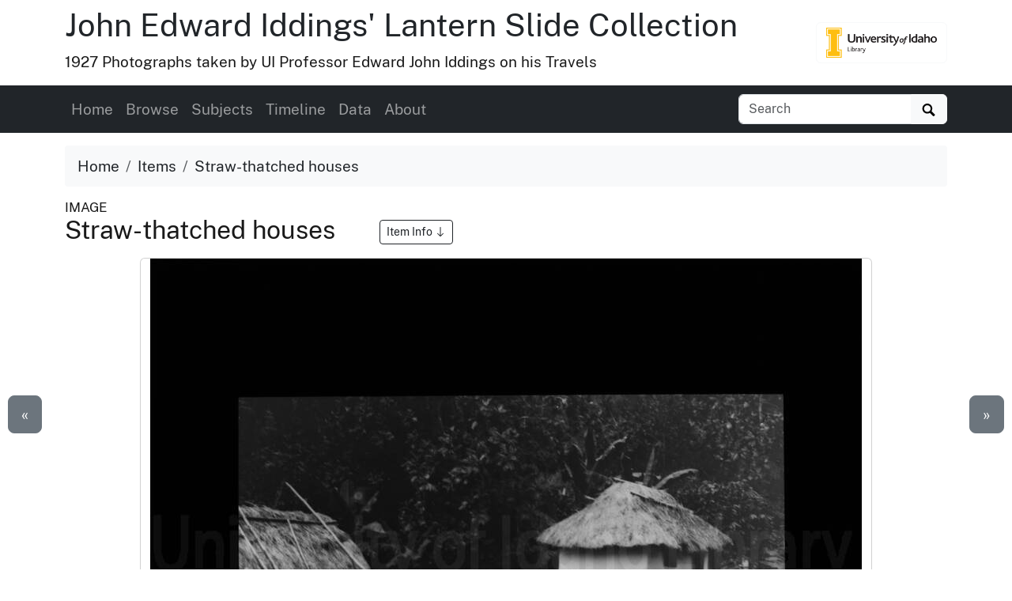

--- FILE ---
content_type: text/html
request_url: https://www.lib.uidaho.edu/digital/iddings/items/spec_ji363.html
body_size: 6678
content:
<!doctype html>
<html lang="en" class="h-100">
  <head prefix="og: http://ogp.me/ns#">
    <meta charset="utf-8">
<meta name="viewport" content="width=device-width, initial-scale=1, shrink-to-fit=no">
<title>Straw-thatched houses | John Edward Iddings&#39; Lantern Slide Collection</title>
<link rel="shortcut icon" type="image/x-icon" href="https://www.lib.uidaho.edu/favicon.ico">
<!--

  _____     ____        __  _           ___       _ __   __       
 / ___/__  / / /__ ____/ /_(_)__  ___  / _ )__ __(_) /__/ /__ ____
/ /__/ _ \/ / / -_) __/ __/ / _ \/ _ \/ _  / // / / / _  / -_) __/
\___/\___/_/_/\__/\__/\__/_/\___/_//_/____/\_,_/_/_/\_,_/\__/_/   
                                                                
    built with CollectionBuilder-CSV
    https://github.com/CollectionBuilder/collectionbuilder-csv
-->
<meta name="generator" content="collectionbuilder-csv" />


<link href="https://www.lib.uidaho.edu/assets/css/uidaho-fonts.css" rel="stylesheet">

<link rel="stylesheet" href="https://www.lib.uidaho.edu/assets/bootstrap5/bootstrap.min.css" type="text/css">
<link rel="stylesheet" href="/digital/iddings/assets/css/cb.css" type="text/css">


<meta name="keywords" content="dwellings; structures; buildings" >
<meta name="description" content="Item from John Edward Iddings&#39; Lantern Slide Collection: Straw-thatched houses, huts in an unknown location.">
<!-- DC meta -->
<link rel="schema.DCTERMS" href="http://purl.org/dc/terms/" /><meta name="DCTERMS.title" content="Straw-thatched houses" xml:lang="en" />
<meta name="DCTERMS.creator" content="Iddings, John Edward" xml:lang="en" />
<meta name="DCTERMS.date" content="1927" xml:lang="en" />
<meta name="DCTERMS.description" content="Straw-thatched houses, huts in an unknown location." xml:lang="en" />
<meta name="DCTERMS.subject" content="dwellings; structures; buildings" xml:lang="en" />
<meta name="DCTERMS.type" content="Image;StillImage" xml:lang="en" />
<meta name="DCTERMS.rights" content="http://rightsstatements.org/vocab/NoC-US/1.0/" xml:lang="en" />

<meta name="DCTERMS.publisher" content="University of Idaho Library Digital Collections" xml:lang="en" />
<!-- Open Graph meta -->
<meta property="og:title" content="Straw-thatched houses" />
<meta property="og:type" content="website" />
<meta property="og:description" content="Item from John Edward Iddings&#39; Lantern Slide Collection. Straw-thatched houses, huts in an unknown location." />

<meta property="og:image" content="https://objects.lib.uidaho.edu/iddings/small/spec_ji363_sm.jpg" />
<meta property="og:image:alt" content="Straw-thatched houses" />
<meta property="og:site_name" content="John Edward Iddings&#39; Lantern Slide Collection" />
<meta property="og:url" content="https://www.lib.uidaho.edu/digital/iddings/items/spec_ji363.html" />
<meta property="og:locale" content="en_US" />
<!-- schema.org JSON-LD -->
<script type="application/ld+json">
{ 
    "@context": "http://schema.org",
    "@type": "CreativeWork",
    "headline": "Straw-thatched houses",
    "creator": "Iddings, John Edward",
    "dateCreated": "1927",
    "description": "Straw-thatched houses, huts in an unknown location.",
    "keywords": "dwellings; structures; buildings",
    "encodingFormat": "image/jpeg",
    "license": "http://rightsstatements.org/vocab/NoC-US/1.0/",
    "isPartOf": "John Edward Iddings' Lantern Slide Collection",
    "image": "https://objects.lib.uidaho.edu/iddings/small/spec_ji363_sm.jpg",
    "thumbnailUrl": "https://objects.lib.uidaho.edu/iddings/thumbs/spec_ji363_th.jpg",
    "url": "https://www.lib.uidaho.edu/digital/iddings/items/spec_ji363.html"
}
</script> 
<!-- breadcrumbs schema -->
<script type="application/ld+json">{"@context": "http://schema.org", "@type": "BreadcrumbList", "itemListElement": [{ "@type": "ListItem", "position": 1, "item": { "@id": "https://www.lib.uidaho.edu/digital/iddings/", "name": "John Edward Iddings' Lantern Slide Collection" } },{ "@type": "ListItem", "position": 2, "item": { "@id": "https://www.lib.uidaho.edu/digital/iddings/browse.html", "name": "Browse Collection" } },{ "@type": "ListItem", "position": 3, "item": { "@id": "https://www.lib.uidaho.edu/digital/iddings/items/spec_ji363.html", "name": "Straw-thatched houses" } }] }</script>


<!-- Analytics --> 
<!-- Google tag (gtag.js) -->
<script async src="https://www.googletagmanager.com/gtag/js?id=G-BBKDZC8C7F"></script>
<script>
  window.dataLayer = window.dataLayer || [];
  function gtag(){dataLayer.push(arguments);}
  gtag('js', new Date());
  gtag('config', 'G-BBKDZC8C7F');
</script>

<!-- Last build date: 2026-01-05
base-digital-collections-template, metadata: iddings
https://github.com/uidaholib/base-digital-collections-template 
-->
  </head>
  <body class="d-flex flex-column h-100">
    <div id="skip-to-content"><a href="#maincontent">Skip to main content</a></div>
    <div class="container">
    <div class="row align-items-center">
        <div id="title" class="col-md-10">
            <h1 class="mt-2"><a class="text-dark" href="/digital/iddings/" >John Edward Iddings' Lantern Slide Collection</a></h1>	 
            <p>1927 Photographs taken by UI Professor Edward John Iddings on his Travels</p>
        </div>
        
        <div class="col-md-2 d-none d-lg-block text-end">
            <a class="btn btn-outline-light" href="https://www.lib.uidaho.edu/digital/" title="University of Idaho Library Digital Collections">
                <img class="img-fluid" src="https://www.lib.uidaho.edu/media/images/ui_library_horizontal.png" alt="University of Idaho Library Digital Collections" >
            </a>
        </div>
        
    </div>
</div>
    <nav class="navbar navbar-expand-lg navbar-dark bg-dark">
    <div class="container">
        <button class="navbar-toggler" type="button" data-bs-toggle="collapse" data-bs-target="#page-nav" aria-controls="page-nav" aria-expanded="false" aria-label="Toggle navigation">
            <span class="navbar-toggler-icon"></span>
        </button>

        <span class="d-lg-none text-end">
            <a href="https://www.lib.uidaho.edu/digital/" target="_blank" rel="noopener">
                <img class="img-fluid" id="mobile-nav-image" src="https://www.lib.uidaho.edu/media/digital/liblogo_white.png" title="University of Idaho Library Digital Collections" alt="University of Idaho Library Digital Collections" >
            </a>
        </span>
        
        <div class="collapse navbar-collapse" id="page-nav">
            <ul class="navbar-nav me-auto">
                
                <li class="nav-item">
                    <a class="nav-link" href="/digital/iddings/">Home</a>
                </li>
                
                <li class="nav-item">
                    <a class="nav-link" href="/digital/iddings/browse.html">Browse</a>
                </li>
                
                <li class="nav-item">
                    <a class="nav-link" href="/digital/iddings/subjects.html">Subjects</a>
                </li>
                
                <li class="nav-item">
                    <a class="nav-link" href="/digital/iddings/timeline.html">Timeline</a>
                </li>
                
                <li class="nav-item">
                    <a class="nav-link" href="/digital/iddings/data.html">Data</a>
                </li>
                
                <li class="nav-item">
                    <a class="nav-link" href="/digital/iddings/about.html">About</a>
                </li></ul>
            
            <form class="form-inline my-2 my-lg-0" role="search" id="elastic-search" action="https://digital.lib.uidaho.edu/search" method="GET">
    <input type="hidden" name="collection" value="digital-iddings">
    <div class="input-group">
        <input id="elastic-search-box" class="form-control " type="search" placeholder="Search" aria-label="Search collection items" name="search_terms">
        <button class="btn btn-light" type="submit">
            <span id="search-icon"><svg viewBox="0 0 1024 974" height="16px" width="20px"><path d="M960 832L710.875 582.875C746.438 524.812 768 457.156 768 384 768 171.96900000000005 596 0 384 0 171.969 0 0 171.96900000000005 0 384c0 212 171.969 384 384 384 73.156 0 140.812-21.562 198.875-57L832 960c17.5 17.5 46.5 17.375 64 0l64-64C977.5 878.5 977.5 849.5 960 832zM384 640c-141.375 0-256-114.625-256-256s114.625-256 256-256 256 114.625 256 256S525.375 640 384 640z"/></svg></span>
            <span class="visually-hidden">Search</span>
        </button>
    </div>
</form>
            
        </div>
    </div>
</nav>

    <main id="maincontent" role="main" class="flex-shrink-0">
      <div class="container py-3">

    <ol class="breadcrumb">
    <li class="breadcrumb-item"><a class="text-dark" href="/digital/iddings/">Home</a></li>
    <li class="breadcrumb-item"><a class="text-dark" href="/digital/iddings/browse.html">Items</a></li>
    <li class="breadcrumb-item active text-dark" aria-current="page">Straw-thatched houses</li>
</ol>
    <div class="my-0 h5 small">IMAGE </div>
    <h2 class="mb-3">Straw-thatched houses 
        <a href="#metadata" class="ms-5 btn btn-sm btn-outline-dark small">Item Info 
            <svg class="bi icon-sprite" role="img" aria-label="Jump to Item Info">
                <use xlink:href="/digital/iddings/assets/lib/cb-icons.svg#arrow-down"/>
            </svg>
        </a>
    </h2>

    <div class="row justify-content-center">
        <div class="col-12 col-md-10">

        <div class="card mb-4 text-center">

    <a class="spotlight gallery-img" data-download="true" title="Straw-thatched houses" href="https://objects.lib.uidaho.edu/iddings/spec_ji363.jpg">
    <img src="https://objects.lib.uidaho.edu/iddings/small/spec_ji363_sm.jpg" alt="Straw-thatched houses, huts in an unknown location." class="img-fluid ">
    
    <div><small class="text-dark">Click to view full screen</small></div>
</a>

    
    <div class="card-body">

        <div class="btn-group" role="group" aria-label="Item options">
    
    <a href="/digital/iddings/timeline.html#y1927" class="btn btn-outline-primary">View on Timeline</a>
    
    <a target="_blank" rel="noopener" href="https://objects.lib.uidaho.edu/iddings/spec_ji363.jpg" class="btn btn-outline-primary">
        Download JPEG
    </a>
</div>
 

    </div>

</div>


        </div>

        <div class="col-12 col-md-10" id="metadata">

            <div id="item-metadata">
    <dl>
        
        <dt class="field">Title:</dt>
        <dd class="field-value">
            
            Straw-thatched houses
        </dd>
        
        <dt class="field">Creator:</dt>
        <dd class="field-value">
            
            Iddings, John Edward
        </dd>
        
        <dt class="field">Date Created (ISO Standard):</dt>
        <dd class="field-value">
            
            1927
        </dd>
        
        <dt class="field">Description:</dt>
        <dd class="field-value">
            
            Straw-thatched houses, huts in an unknown location.
        </dd>
        
        <dt class="field">Subjects:</dt>
        <dd class="field-value">
            
            
            
            <a class="me-3" href="/digital/iddings/browse.html#dwellings">dwellings</a>
            
            <a class="me-3" href="/digital/iddings/browse.html#structures">structures</a>
            
            <a class="me-3" href="/digital/iddings/browse.html#buildings">buildings</a>
            
            
        </dd>
        
        <dt class="field">Source:</dt>
        <dd class="field-value">
            
            Edward John Iddings scrapbooks and lantern slides, 1904-1954, MG 76, University of Idaho Library Special Collections and Archives
        </dd>
        
        <dt class="field">Finding Aid:</dt>
        <dd class="field-value">
            
            <a href="https://archiveswest.orbiscascade.org/ark:80444/xv78979" target="_blank" rel="noopener">https://archiveswest.orbiscascade.org/ark:80444/xv78979</a>
            
        </dd>
        
        <dt class="field">Source Identifier:</dt>
        <dd class="field-value">
            
            MG 76, Box 2, Slide 053
        </dd>
        
        <dt class="field">Type:</dt>
        <dd class="field-value">
            
            Image;StillImage
        </dd>
        
        <dt class="field">Format:</dt>
        <dd class="field-value">
            
            image/jpeg
        </dd>
        
    </dl>
</div>

            <p class="mt-4"><a href="https://uidaho.co1.qualtrics.com/jfe/form/SV_b8yflHg0wwXzmDk?source_link=https://www.lib.uidaho.edu/digital/iddings/items/spec_ji363.html" target="_blank" rel="noopener" class="btn btn-sm btn-outline-secondary">Contact us about this record</a></p>
            
        </div>

        <div class="col-md-5 py-4">
            <div class="card">
    <div class="card-header">Source</div>
    <div class="card-body">
        <dl>
            <dt>Preferred Citation:</dt>
            <dd>"Straw-thatched houses", John Edward Iddings' Lantern Slide Collection, University of Idaho Library Digital Collections, https://www.lib.uidaho.edu/digital/iddings/items/spec_ji363.html</dd>
        </dl>
    </div>
</div>
        </div>
        
        <div class="col-md-5 py-4">
            <div class="card">
    <div class="card-header">Rights</div>
    <div class="card-body">
        <dl>
            <dt>Rights:</dt>
            <dd>Material has likely passed into public domain. Digital reproductions are made available by University of Idaho Library for educational purposes, and future use should acknowledge this repository. For more information, please contact University of Idaho Library Special Collections and Archives Department at libspec@uidaho.edu. The University of Idaho Library is not liable for any violations of the law by users.</dd>
            <dt>Standardized Rights:</dt>
            <dd><a target="_blank" rel="noopener" href="http://rightsstatements.org/vocab/NoC-US/1.0/">http://rightsstatements.org/vocab/NoC-US/1.0/</a>
            </dd>
        </dl>
    </div>
</div>
        </div>
        
    </div><div class="text-center">
  <a class="btn btn-secondary" href="/digital/iddings/items/spec_ji362.html" id="prev-page-button">&laquo; Previous</a>
  <a class="btn btn-secondary" href="/digital/iddings/browse.html">Back to Browse</a>
  <a class="btn btn-secondary" href="/digital/iddings/items/spec_ji364.html" id="next-page-button">Next &raquo;</a>
</div>
<div id="item-nav">
  <div class="d-none d-md-block">
    <a class="previous btn btn-lg btn-secondary" href="/digital/iddings/items/spec_ji362.html">&laquo;</a>
    <a class="next btn btn-lg btn-secondary" href="/digital/iddings/items/spec_ji364.html">&raquo;</a>
  </div>
</div>
<script>
  function leftArrowPressed() {
    location.href = document.getElementById("prev-page-button").href;
  };

  function rightArrowPressed() {
    location.href = document.getElementById("next-page-button").href;
  };

  function leftModalArrowPressed() {
    // Get the modal element.
    var modalshow = document.querySelector(".modal.show");
    // If the modal exists, get the prev button element.
    if (modalshow) {
      const prevButton = modalshow.querySelector(".prev-child-button");
      // If the prev button exists, click it.
      if (prevButton) {
        prevButton.click();
      }
    }
  };

  function rightModalArrowPressed() {
    // Get the modal element.
    var modalshow = document.querySelector(".modal.show");
    // If the modal exists, get the prev button element.
    if (modalshow) {
      const nextButton = modalshow.querySelector(".next-child-button");
      // If the prev button exists, click it.
      if (nextButton) {
        nextButton.click();
      }
    }
  };

  function isModalShown() {
    // Get the modal element.
    const modal = document.querySelector(".modal.show");

    // Check if the modal has the "show" class.
    return modal && modal.classList.contains("show");
  };

  function isSpotlightModalShown() {
    // Get the modal element.
    const spotlight = document.getElementById("spotlight");
    // Check if the modal has the "show" class.
    return spotlight && spotlight.classList.contains("show");
  };


  document.onkeydown = function (evt) {
    if (isSpotlightModalShown()) {


    } else if (isModalShown()) {
      // The modal is shown.
      evt = evt || window.event;
      switch (evt.keyCode) {
        case 37:
          leftModalArrowPressed();
            break;
        case 39:
          rightModalArrowPressed();
            break;
      }
    }
    else {
      // The modal is not shown.
      evt = evt || window.event;
      switch (evt.keyCode) {
        case 37:
          leftArrowPressed();
            break;
        case 39:
          rightArrowPressed();
            break;
      }
    }

  };
</script></div>
    </main>
    <footer class="bg-dark pt-4 mt-auto container-fluid">

    <div class="row border-bottom border-white pb-4 mb-2">

        <div class="col-md-7 px-4 mt-3">

            <h2 class="h4"><a href="/digital/iddings/" class="text-white">John Edward Iddings' Lantern Slide Collection</a></h2>
            <p class="text-white"><small>Edward John Iddings was the Dean of the College of Agriculture at UI from 1915 to 1946. These slides depict agricultural and university-related scenes from Idaho, as well as images from Iddings' travels.</small></p>
            <nav>
                <ul id="footer-nav" class="nav nav-pills ">
                    <li class="nav-item">
                    
                        <a class="nav-link text-light" href="/digital/iddings/">Home</a>
                    </li>
                    <li class="nav-item">
                    
                        <a class="nav-link text-light" href="/digital/iddings/browse.html">Browse</a>
                    </li>
                    <li class="nav-item">
                    
                        <a class="nav-link text-light" href="/digital/iddings/subjects.html">Subjects</a>
                    </li>
                    <li class="nav-item">
                    
                        <a class="nav-link text-light" href="/digital/iddings/timeline.html">Timeline</a>
                    </li>
                    <li class="nav-item">
                    
                        <a class="nav-link text-light" href="/digital/iddings/data.html">Data</a>
                    </li>
                    <li class="nav-item">
                    
                        <a class="nav-link text-light" href="/digital/iddings/about.html">About</a>
                    </li></ul>
            </nav>

        </div>

        <div class="col-md-5 mt-3 text-center">

            <p class="text-md-end">
                <a href="https://www.lib.uidaho.edu/digital/" target="_blank" rel="noopener" title="University of Idaho Library Digital Collections home">
                    <img id="footer-logo" class="img-fluid" src="https://www.lib.uidaho.edu/media/digital/liblogo_white.png" alt="University of Idaho Library Digital Collections">
                </a>
            </p>
            
            <p class="text-white text-md-end" id="footer-credits">
                <small><em>built with</em> <a href="https://collectionbuilder.github.io/" target="_blank" rel="noopener" class="text-white text-decoration-underline" >CollectionBuilder</a></small>
            </p>
            <p class="text-md-end">
                <a href="https://uidaho.co1.qualtrics.com/jfe/form/SV_b8yflHg0wwXzmDk?source_link=https://www.lib.uidaho.edu/digital/iddings/items/spec_ji363.html" target="_blank" rel="noopener" class="btn btn-sm btn-outline-lupine text-white">Website Feedback</a>
            </p>

        </div>

    </div>
    <div class="text-center pt-4 pb-3">
        <p class="h5 mb-3">
            <a href="https://cdil.lib.uidaho.edu/" class="text-white">
                <svg xmlns="http://www.w3.org/2000/svg" width="16" height="16" fill="currentColor" class="bi icon-sprite" viewBox="0 0 16 16">
                    <path d="M10.478 1.647a.5.5 0 1 0-.956-.294l-4 13a.5.5 0 0 0 .956.294zM4.854 4.146a.5.5 0 0 1 0 .708L1.707 8l3.147 3.146a.5.5 0 0 1-.708.708l-3.5-3.5a.5.5 0 0 1 0-.708l3.5-3.5a.5.5 0 0 1 .708 0m6.292 0a.5.5 0 0 0 0 .708L14.293 8l-3.147 3.146a.5.5 0 0 0 .708.708l3.5-3.5a.5.5 0 0 0 0-.708l-3.5-3.5a.5.5 0 0 0-.708 0"/>
                </svg>
                Center for Digital Inquiry and Learning
            </a>
        </p>
        <p class="text-white h6">Last updated 2026</p>
    </div>

</footer>
    <!-- Bootstrap bundle JS -->
<script src="https://www.lib.uidaho.edu/assets/bootstrap5/bootstrap.bundle.min.js"></script>
<!-- load other js -->
<script src="https://www.lib.uidaho.edu/assets/js/lazysizes.min.js" async></script>
<script src="https://www.lib.uidaho.edu/assets/js/spotlight.bundle.js" defer></script>

    <script>
    // When the user scrolls down from the top of the document, show the button
    window.onscroll = function () {
        if (document.body.scrollTop > 500 || document.documentElement.scrollTop > 500) {
            document.getElementById("scroll-to-top").style.display = "block";
        } else {
            document.getElementById("scroll-to-top").style.display = "none";
        }
    }
    // scroll to top function
    function scrollToTop() {
        window.scroll({
            top: 0, 
            left: 0, 
            behavior: 'smooth'
        });
    }
</script>
<button id="scroll-to-top" type="button" class="btn btn-link" onclick="scrollToTop();" title="Back to Top" aria-label="Back to Top">
    <svg class="bi icon-sprite" role="img" aria-label="Up Arrow">
        <use xlink:href="/digital/iddings/assets/lib/cb-icons.svg#icon-back-to-top"/>
    </svg>
</button>
  </body>
</html>